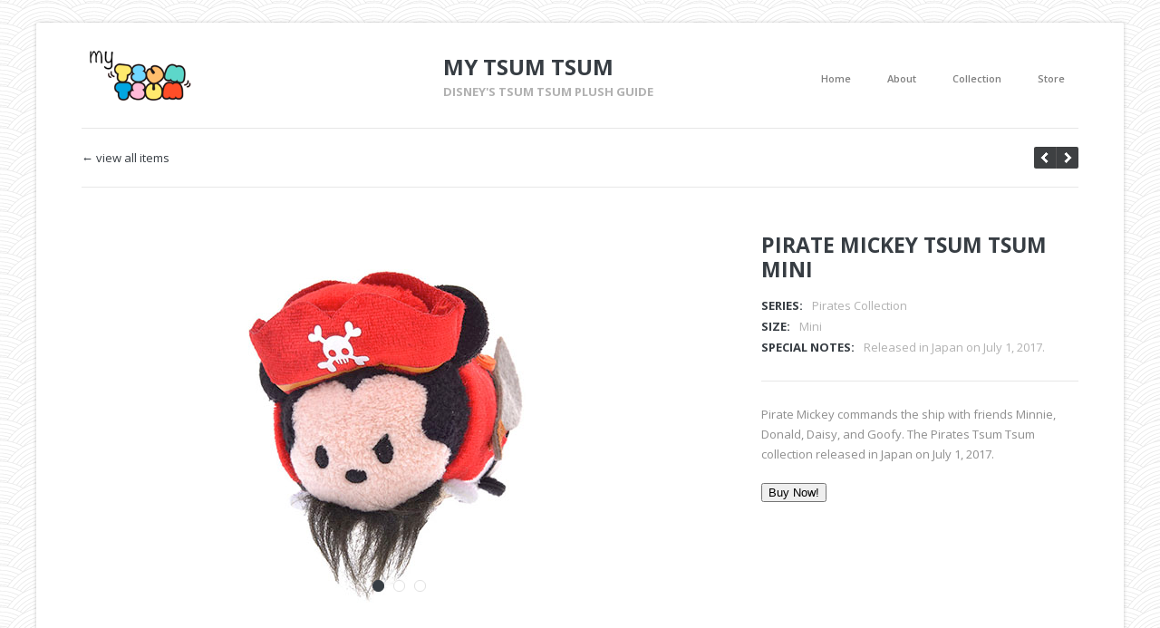

--- FILE ---
content_type: text/html; charset=UTF-8
request_url: https://mytsumtsum.com/portfolio/pirate-mickey-tsum-tsum-mini/
body_size: 10138
content:
<!DOCTYPE HTML>
<html lang="en-US">
	<head>
		<meta charset="UTF-8" />
		<meta name="viewport" content="initial-scale=1.0, maximum-scale=1.0, width=device-width">

		<title>Pirate Mickey Tsum Tsum Mini |  My Tsum Tsum</title>

		<!--[if lt IE 9]>
			<script src="https://mytsumtsum.com/wp-content/themes/handbook/script/html5shiv.js"></script>
		<![endif]-->

		
		<meta name='robots' content='max-image-preview:large' />
	<style>img:is([sizes="auto" i], [sizes^="auto," i]) { contain-intrinsic-size: 3000px 1500px }</style>
	<link rel='dns-prefetch' href='//s0.wp.com' />
<link rel='dns-prefetch' href='//fonts.googleapis.com' />
<link rel="alternate" type="application/rss+xml" title="My Tsum Tsum &raquo; Feed" href="https://mytsumtsum.com/feed/" />
<link rel="alternate" type="application/rss+xml" title="My Tsum Tsum &raquo; Comments Feed" href="https://mytsumtsum.com/comments/feed/" />
<script type="text/javascript">
/* <![CDATA[ */
window._wpemojiSettings = {"baseUrl":"https:\/\/s.w.org\/images\/core\/emoji\/15.0.3\/72x72\/","ext":".png","svgUrl":"https:\/\/s.w.org\/images\/core\/emoji\/15.0.3\/svg\/","svgExt":".svg","source":{"concatemoji":"https:\/\/mytsumtsum.com\/wp-includes\/js\/wp-emoji-release.min.js?ver=6.7.4"}};
/*! This file is auto-generated */
!function(i,n){var o,s,e;function c(e){try{var t={supportTests:e,timestamp:(new Date).valueOf()};sessionStorage.setItem(o,JSON.stringify(t))}catch(e){}}function p(e,t,n){e.clearRect(0,0,e.canvas.width,e.canvas.height),e.fillText(t,0,0);var t=new Uint32Array(e.getImageData(0,0,e.canvas.width,e.canvas.height).data),r=(e.clearRect(0,0,e.canvas.width,e.canvas.height),e.fillText(n,0,0),new Uint32Array(e.getImageData(0,0,e.canvas.width,e.canvas.height).data));return t.every(function(e,t){return e===r[t]})}function u(e,t,n){switch(t){case"flag":return n(e,"\ud83c\udff3\ufe0f\u200d\u26a7\ufe0f","\ud83c\udff3\ufe0f\u200b\u26a7\ufe0f")?!1:!n(e,"\ud83c\uddfa\ud83c\uddf3","\ud83c\uddfa\u200b\ud83c\uddf3")&&!n(e,"\ud83c\udff4\udb40\udc67\udb40\udc62\udb40\udc65\udb40\udc6e\udb40\udc67\udb40\udc7f","\ud83c\udff4\u200b\udb40\udc67\u200b\udb40\udc62\u200b\udb40\udc65\u200b\udb40\udc6e\u200b\udb40\udc67\u200b\udb40\udc7f");case"emoji":return!n(e,"\ud83d\udc26\u200d\u2b1b","\ud83d\udc26\u200b\u2b1b")}return!1}function f(e,t,n){var r="undefined"!=typeof WorkerGlobalScope&&self instanceof WorkerGlobalScope?new OffscreenCanvas(300,150):i.createElement("canvas"),a=r.getContext("2d",{willReadFrequently:!0}),o=(a.textBaseline="top",a.font="600 32px Arial",{});return e.forEach(function(e){o[e]=t(a,e,n)}),o}function t(e){var t=i.createElement("script");t.src=e,t.defer=!0,i.head.appendChild(t)}"undefined"!=typeof Promise&&(o="wpEmojiSettingsSupports",s=["flag","emoji"],n.supports={everything:!0,everythingExceptFlag:!0},e=new Promise(function(e){i.addEventListener("DOMContentLoaded",e,{once:!0})}),new Promise(function(t){var n=function(){try{var e=JSON.parse(sessionStorage.getItem(o));if("object"==typeof e&&"number"==typeof e.timestamp&&(new Date).valueOf()<e.timestamp+604800&&"object"==typeof e.supportTests)return e.supportTests}catch(e){}return null}();if(!n){if("undefined"!=typeof Worker&&"undefined"!=typeof OffscreenCanvas&&"undefined"!=typeof URL&&URL.createObjectURL&&"undefined"!=typeof Blob)try{var e="postMessage("+f.toString()+"("+[JSON.stringify(s),u.toString(),p.toString()].join(",")+"));",r=new Blob([e],{type:"text/javascript"}),a=new Worker(URL.createObjectURL(r),{name:"wpTestEmojiSupports"});return void(a.onmessage=function(e){c(n=e.data),a.terminate(),t(n)})}catch(e){}c(n=f(s,u,p))}t(n)}).then(function(e){for(var t in e)n.supports[t]=e[t],n.supports.everything=n.supports.everything&&n.supports[t],"flag"!==t&&(n.supports.everythingExceptFlag=n.supports.everythingExceptFlag&&n.supports[t]);n.supports.everythingExceptFlag=n.supports.everythingExceptFlag&&!n.supports.flag,n.DOMReady=!1,n.readyCallback=function(){n.DOMReady=!0}}).then(function(){return e}).then(function(){var e;n.supports.everything||(n.readyCallback(),(e=n.source||{}).concatemoji?t(e.concatemoji):e.wpemoji&&e.twemoji&&(t(e.twemoji),t(e.wpemoji)))}))}((window,document),window._wpemojiSettings);
/* ]]> */
</script>
<style id='wp-emoji-styles-inline-css' type='text/css'>

	img.wp-smiley, img.emoji {
		display: inline !important;
		border: none !important;
		box-shadow: none !important;
		height: 1em !important;
		width: 1em !important;
		margin: 0 0.07em !important;
		vertical-align: -0.1em !important;
		background: none !important;
		padding: 0 !important;
	}
</style>
<link rel='stylesheet' id='wp-block-library-css' href='https://mytsumtsum.com/wp-includes/css/dist/block-library/style.min.css?ver=6.7.4' type='text/css' media='all' />
<style id='classic-theme-styles-inline-css' type='text/css'>
/*! This file is auto-generated */
.wp-block-button__link{color:#fff;background-color:#32373c;border-radius:9999px;box-shadow:none;text-decoration:none;padding:calc(.667em + 2px) calc(1.333em + 2px);font-size:1.125em}.wp-block-file__button{background:#32373c;color:#fff;text-decoration:none}
</style>
<style id='global-styles-inline-css' type='text/css'>
:root{--wp--preset--aspect-ratio--square: 1;--wp--preset--aspect-ratio--4-3: 4/3;--wp--preset--aspect-ratio--3-4: 3/4;--wp--preset--aspect-ratio--3-2: 3/2;--wp--preset--aspect-ratio--2-3: 2/3;--wp--preset--aspect-ratio--16-9: 16/9;--wp--preset--aspect-ratio--9-16: 9/16;--wp--preset--color--black: #000000;--wp--preset--color--cyan-bluish-gray: #abb8c3;--wp--preset--color--white: #ffffff;--wp--preset--color--pale-pink: #f78da7;--wp--preset--color--vivid-red: #cf2e2e;--wp--preset--color--luminous-vivid-orange: #ff6900;--wp--preset--color--luminous-vivid-amber: #fcb900;--wp--preset--color--light-green-cyan: #7bdcb5;--wp--preset--color--vivid-green-cyan: #00d084;--wp--preset--color--pale-cyan-blue: #8ed1fc;--wp--preset--color--vivid-cyan-blue: #0693e3;--wp--preset--color--vivid-purple: #9b51e0;--wp--preset--gradient--vivid-cyan-blue-to-vivid-purple: linear-gradient(135deg,rgba(6,147,227,1) 0%,rgb(155,81,224) 100%);--wp--preset--gradient--light-green-cyan-to-vivid-green-cyan: linear-gradient(135deg,rgb(122,220,180) 0%,rgb(0,208,130) 100%);--wp--preset--gradient--luminous-vivid-amber-to-luminous-vivid-orange: linear-gradient(135deg,rgba(252,185,0,1) 0%,rgba(255,105,0,1) 100%);--wp--preset--gradient--luminous-vivid-orange-to-vivid-red: linear-gradient(135deg,rgba(255,105,0,1) 0%,rgb(207,46,46) 100%);--wp--preset--gradient--very-light-gray-to-cyan-bluish-gray: linear-gradient(135deg,rgb(238,238,238) 0%,rgb(169,184,195) 100%);--wp--preset--gradient--cool-to-warm-spectrum: linear-gradient(135deg,rgb(74,234,220) 0%,rgb(151,120,209) 20%,rgb(207,42,186) 40%,rgb(238,44,130) 60%,rgb(251,105,98) 80%,rgb(254,248,76) 100%);--wp--preset--gradient--blush-light-purple: linear-gradient(135deg,rgb(255,206,236) 0%,rgb(152,150,240) 100%);--wp--preset--gradient--blush-bordeaux: linear-gradient(135deg,rgb(254,205,165) 0%,rgb(254,45,45) 50%,rgb(107,0,62) 100%);--wp--preset--gradient--luminous-dusk: linear-gradient(135deg,rgb(255,203,112) 0%,rgb(199,81,192) 50%,rgb(65,88,208) 100%);--wp--preset--gradient--pale-ocean: linear-gradient(135deg,rgb(255,245,203) 0%,rgb(182,227,212) 50%,rgb(51,167,181) 100%);--wp--preset--gradient--electric-grass: linear-gradient(135deg,rgb(202,248,128) 0%,rgb(113,206,126) 100%);--wp--preset--gradient--midnight: linear-gradient(135deg,rgb(2,3,129) 0%,rgb(40,116,252) 100%);--wp--preset--font-size--small: 13px;--wp--preset--font-size--medium: 20px;--wp--preset--font-size--large: 36px;--wp--preset--font-size--x-large: 42px;--wp--preset--spacing--20: 0.44rem;--wp--preset--spacing--30: 0.67rem;--wp--preset--spacing--40: 1rem;--wp--preset--spacing--50: 1.5rem;--wp--preset--spacing--60: 2.25rem;--wp--preset--spacing--70: 3.38rem;--wp--preset--spacing--80: 5.06rem;--wp--preset--shadow--natural: 6px 6px 9px rgba(0, 0, 0, 0.2);--wp--preset--shadow--deep: 12px 12px 50px rgba(0, 0, 0, 0.4);--wp--preset--shadow--sharp: 6px 6px 0px rgba(0, 0, 0, 0.2);--wp--preset--shadow--outlined: 6px 6px 0px -3px rgba(255, 255, 255, 1), 6px 6px rgba(0, 0, 0, 1);--wp--preset--shadow--crisp: 6px 6px 0px rgba(0, 0, 0, 1);}:where(.is-layout-flex){gap: 0.5em;}:where(.is-layout-grid){gap: 0.5em;}body .is-layout-flex{display: flex;}.is-layout-flex{flex-wrap: wrap;align-items: center;}.is-layout-flex > :is(*, div){margin: 0;}body .is-layout-grid{display: grid;}.is-layout-grid > :is(*, div){margin: 0;}:where(.wp-block-columns.is-layout-flex){gap: 2em;}:where(.wp-block-columns.is-layout-grid){gap: 2em;}:where(.wp-block-post-template.is-layout-flex){gap: 1.25em;}:where(.wp-block-post-template.is-layout-grid){gap: 1.25em;}.has-black-color{color: var(--wp--preset--color--black) !important;}.has-cyan-bluish-gray-color{color: var(--wp--preset--color--cyan-bluish-gray) !important;}.has-white-color{color: var(--wp--preset--color--white) !important;}.has-pale-pink-color{color: var(--wp--preset--color--pale-pink) !important;}.has-vivid-red-color{color: var(--wp--preset--color--vivid-red) !important;}.has-luminous-vivid-orange-color{color: var(--wp--preset--color--luminous-vivid-orange) !important;}.has-luminous-vivid-amber-color{color: var(--wp--preset--color--luminous-vivid-amber) !important;}.has-light-green-cyan-color{color: var(--wp--preset--color--light-green-cyan) !important;}.has-vivid-green-cyan-color{color: var(--wp--preset--color--vivid-green-cyan) !important;}.has-pale-cyan-blue-color{color: var(--wp--preset--color--pale-cyan-blue) !important;}.has-vivid-cyan-blue-color{color: var(--wp--preset--color--vivid-cyan-blue) !important;}.has-vivid-purple-color{color: var(--wp--preset--color--vivid-purple) !important;}.has-black-background-color{background-color: var(--wp--preset--color--black) !important;}.has-cyan-bluish-gray-background-color{background-color: var(--wp--preset--color--cyan-bluish-gray) !important;}.has-white-background-color{background-color: var(--wp--preset--color--white) !important;}.has-pale-pink-background-color{background-color: var(--wp--preset--color--pale-pink) !important;}.has-vivid-red-background-color{background-color: var(--wp--preset--color--vivid-red) !important;}.has-luminous-vivid-orange-background-color{background-color: var(--wp--preset--color--luminous-vivid-orange) !important;}.has-luminous-vivid-amber-background-color{background-color: var(--wp--preset--color--luminous-vivid-amber) !important;}.has-light-green-cyan-background-color{background-color: var(--wp--preset--color--light-green-cyan) !important;}.has-vivid-green-cyan-background-color{background-color: var(--wp--preset--color--vivid-green-cyan) !important;}.has-pale-cyan-blue-background-color{background-color: var(--wp--preset--color--pale-cyan-blue) !important;}.has-vivid-cyan-blue-background-color{background-color: var(--wp--preset--color--vivid-cyan-blue) !important;}.has-vivid-purple-background-color{background-color: var(--wp--preset--color--vivid-purple) !important;}.has-black-border-color{border-color: var(--wp--preset--color--black) !important;}.has-cyan-bluish-gray-border-color{border-color: var(--wp--preset--color--cyan-bluish-gray) !important;}.has-white-border-color{border-color: var(--wp--preset--color--white) !important;}.has-pale-pink-border-color{border-color: var(--wp--preset--color--pale-pink) !important;}.has-vivid-red-border-color{border-color: var(--wp--preset--color--vivid-red) !important;}.has-luminous-vivid-orange-border-color{border-color: var(--wp--preset--color--luminous-vivid-orange) !important;}.has-luminous-vivid-amber-border-color{border-color: var(--wp--preset--color--luminous-vivid-amber) !important;}.has-light-green-cyan-border-color{border-color: var(--wp--preset--color--light-green-cyan) !important;}.has-vivid-green-cyan-border-color{border-color: var(--wp--preset--color--vivid-green-cyan) !important;}.has-pale-cyan-blue-border-color{border-color: var(--wp--preset--color--pale-cyan-blue) !important;}.has-vivid-cyan-blue-border-color{border-color: var(--wp--preset--color--vivid-cyan-blue) !important;}.has-vivid-purple-border-color{border-color: var(--wp--preset--color--vivid-purple) !important;}.has-vivid-cyan-blue-to-vivid-purple-gradient-background{background: var(--wp--preset--gradient--vivid-cyan-blue-to-vivid-purple) !important;}.has-light-green-cyan-to-vivid-green-cyan-gradient-background{background: var(--wp--preset--gradient--light-green-cyan-to-vivid-green-cyan) !important;}.has-luminous-vivid-amber-to-luminous-vivid-orange-gradient-background{background: var(--wp--preset--gradient--luminous-vivid-amber-to-luminous-vivid-orange) !important;}.has-luminous-vivid-orange-to-vivid-red-gradient-background{background: var(--wp--preset--gradient--luminous-vivid-orange-to-vivid-red) !important;}.has-very-light-gray-to-cyan-bluish-gray-gradient-background{background: var(--wp--preset--gradient--very-light-gray-to-cyan-bluish-gray) !important;}.has-cool-to-warm-spectrum-gradient-background{background: var(--wp--preset--gradient--cool-to-warm-spectrum) !important;}.has-blush-light-purple-gradient-background{background: var(--wp--preset--gradient--blush-light-purple) !important;}.has-blush-bordeaux-gradient-background{background: var(--wp--preset--gradient--blush-bordeaux) !important;}.has-luminous-dusk-gradient-background{background: var(--wp--preset--gradient--luminous-dusk) !important;}.has-pale-ocean-gradient-background{background: var(--wp--preset--gradient--pale-ocean) !important;}.has-electric-grass-gradient-background{background: var(--wp--preset--gradient--electric-grass) !important;}.has-midnight-gradient-background{background: var(--wp--preset--gradient--midnight) !important;}.has-small-font-size{font-size: var(--wp--preset--font-size--small) !important;}.has-medium-font-size{font-size: var(--wp--preset--font-size--medium) !important;}.has-large-font-size{font-size: var(--wp--preset--font-size--large) !important;}.has-x-large-font-size{font-size: var(--wp--preset--font-size--x-large) !important;}
:where(.wp-block-post-template.is-layout-flex){gap: 1.25em;}:where(.wp-block-post-template.is-layout-grid){gap: 1.25em;}
:where(.wp-block-columns.is-layout-flex){gap: 2em;}:where(.wp-block-columns.is-layout-grid){gap: 2em;}
:root :where(.wp-block-pullquote){font-size: 1.5em;line-height: 1.6;}
</style>
<link rel='stylesheet' id='easy-facebook-likebox-plugin-styles-css' href='https://mytsumtsum.com/wp-content/plugins/easy-facebook-likebox/easy-facebook-likebox/public/assets/css/public.css?ver=5.1.8' type='text/css' media='all' />
<link rel='stylesheet' id='easy-facebook-likebox-font-awesome-css' href='https://mytsumtsum.com/wp-content/plugins/easy-facebook-likebox/easy-facebook-likebox/public/assets/css/font-awesome.css?ver=5.1.8' type='text/css' media='all' />
<link rel='stylesheet' id='easy-facebook-likebox-animate-css' href='https://mytsumtsum.com/wp-content/plugins/easy-facebook-likebox/easy-facebook-likebox/public/assets/css/animate.css?ver=5.1.8' type='text/css' media='all' />
<link rel='stylesheet' id='easy-facebook-likebox-popup-styles-css' href='https://mytsumtsum.com/wp-content/plugins/easy-facebook-likebox/easy-facebook-likebox/public/assets/popup/magnific-popup.css?ver=5.1.8' type='text/css' media='all' />
<link rel='stylesheet' id='handbook-font-css' href='https://fonts.googleapis.com/css?family=Open+Sans%3A400%2C300%2C300italic%2C400italic%2C600%2C700%2C800&#038;ver=6.7.4' type='text/css' media='all' />
<link rel='stylesheet' id='handbook-style-css' href='https://mytsumtsum.com/wp-content/themes/handbook/style.css?ver=6.7.4' type='text/css' media='all' />
<link rel='stylesheet' id='slb_core-css' href='https://mytsumtsum.com/wp-content/plugins/simple-lightbox/client/css/app.css?ver=2.9.3' type='text/css' media='all' />
<link rel='stylesheet' id='font-awesome.min-css' href='https://mytsumtsum.com/wp-content/plugins/easy-facebook-likebox//my-instagram-feed/assets/css/font-awesome.min.css?ver=6.7.4' type='text/css' media='all' />
<link rel='stylesheet' id='mif_style-css' href='https://mytsumtsum.com/wp-content/plugins/easy-facebook-likebox//my-instagram-feed/assets/css/mif_style.css?ver=6.7.4' type='text/css' media='all' />
<link rel='stylesheet' id='jetpack_css-css' href='https://mytsumtsum.com/wp-content/plugins/jetpack/css/jetpack.css?ver=8.0.3' type='text/css' media='all' />
<script>if (document.location.protocol != "https:") {document.location = document.URL.replace(/^http:/i, "https:");}</script><script type="text/javascript" src="https://mytsumtsum.com/wp-includes/js/jquery/jquery.min.js?ver=3.7.1" id="jquery-core-js"></script>
<script type="text/javascript" src="https://mytsumtsum.com/wp-includes/js/jquery/jquery-migrate.min.js?ver=3.4.1" id="jquery-migrate-js"></script>
<script type="text/javascript" src="https://mytsumtsum.com/wp-content/plugins/easy-facebook-likebox/easy-facebook-likebox/public/assets/popup/jquery.magnific-popup.min.js?ver=5.1.8" id="easy-facebook-likebox-popup-script-js"></script>
<script type="text/javascript" src="https://mytsumtsum.com/wp-content/plugins/easy-facebook-likebox/easy-facebook-likebox/public/assets/js/jquery.cookie.js?ver=5.1.8" id="easy-facebook-likebox-cookie-script-js"></script>
<script type="text/javascript" id="easy-facebook-likebox-public-script-js-extra">
/* <![CDATA[ */
var public_ajax = {"ajax_url":"https:\/\/mytsumtsum.com\/wp-admin\/admin-ajax.php","efbl_is_fb_pro":""};
/* ]]> */
</script>
<script type="text/javascript" src="https://mytsumtsum.com/wp-content/plugins/easy-facebook-likebox/easy-facebook-likebox/public/assets/js/public.js?ver=5.1.8" id="easy-facebook-likebox-public-script-js"></script>
<script type="text/javascript" id="lp-love-post-script-js-extra">
/* <![CDATA[ */
var lp_love_post = {"ajaxurl":"https:\/\/mytsumtsum.com\/wp-admin\/admin-ajax.php","nonce":"ca53a0054e"};
/* ]]> */
</script>
<script type="text/javascript" src="https://mytsumtsum.com/wp-content/plugins/love-post/script/love-post.js?ver=6.7.4" id="lp-love-post-script-js"></script>
<script type="text/javascript" src="https://mytsumtsum.com/wp-content/themes/handbook/script/jquery.easing.1.3.js?ver=6.7.4" id="handbook-easing-js"></script>
<script type="text/javascript" src="https://mytsumtsum.com/wp-content/themes/handbook/script/jquery.isotope.min.js?ver=6.7.4" id="handbook-isotope-js"></script>
<script type="text/javascript" id="handbook-script-portfolio-js-extra">
/* <![CDATA[ */
var handbookPortfolio = {"autoplay":"true"};
/* ]]> */
</script>
<script type="text/javascript" src="https://mytsumtsum.com/wp-content/themes/handbook/script/script-portfolio.js?ver=6.7.4" id="handbook-script-portfolio-js"></script>
<script type="text/javascript" src="https://mytsumtsum.com/wp-content/themes/handbook/script/jquery.imagesloaded.min.js?ver=6.7.4" id="handbook-imagesloaded-js"></script>
<script type="text/javascript" src="https://mytsumtsum.com/wp-content/themes/handbook/script/jquery.flexslider-min.js?ver=6.7.4" id="handbook-flexslider-js"></script>
<script type="text/javascript" src="https://mytsumtsum.com/wp-content/themes/handbook/script/jquery.swipebox.min.js?ver=6.7.4" id="handbook-swipebox-js"></script>
<script type="text/javascript" id="handbook-script-js-extra">
/* <![CDATA[ */
var handbook = {"ajaxurl":"https:\/\/mytsumtsum.com\/wp-admin\/admin-ajax.php","nonce":"70e483356e"};
/* ]]> */
</script>
<script type="text/javascript" src="https://mytsumtsum.com/wp-content/themes/handbook/script/script.js?ver=6.7.4" id="handbook-script-js"></script>
<script type="text/javascript" id="mif-custom-js-extra">
/* <![CDATA[ */
var mif = {"ajax_url":"https:\/\/mytsumtsum.com\/wp-admin\/admin-ajax.php","version":"free"};
/* ]]> */
</script>
<script type="text/javascript" src="https://mytsumtsum.com/wp-content/plugins/easy-facebook-likebox//my-instagram-feed/assets/js/mif-custom.js?ver=1" id="mif-custom-js"></script>
<link rel="https://api.w.org/" href="https://mytsumtsum.com/wp-json/" /><link rel="EditURI" type="application/rsd+xml" title="RSD" href="https://mytsumtsum.com/xmlrpc.php?rsd" />
<meta name="generator" content="WordPress 6.7.4" />
<link rel='shortlink' href='https://mytsumtsum.com/?p=13412' />
<link rel="alternate" title="oEmbed (JSON)" type="application/json+oembed" href="https://mytsumtsum.com/wp-json/oembed/1.0/embed?url=https%3A%2F%2Fmytsumtsum.com%2Fportfolio%2Fpirate-mickey-tsum-tsum-mini%2F" />
<link rel="alternate" title="oEmbed (XML)" type="text/xml+oembed" href="https://mytsumtsum.com/wp-json/oembed/1.0/embed?url=https%3A%2F%2Fmytsumtsum.com%2Fportfolio%2Fpirate-mickey-tsum-tsum-mini%2F&#038;format=xml" />

	<!--Customizer CSS--> 

			<link rel="shortcut icon" href="https://mytsumtsum.com/wp-content/uploads/2015/01/fav.png" />
	
	<style type="text/css">

					body{
				background-color: #ffffff;
				background-image: url("https://mytsumtsum.com/wp-content/themes/handbook/images/patterns/arches.png");
				background-size: auto auto;
				background-repeat: repeat;
			}
		
		a:hover, .welcome-message p a:hover, .portfolio-meta li p a:hover, .portfolio-details h1 a:hover, .content p.post-meta a:hover, ul.comments > li.show-all a:hover, #footer a:hover{
			color: #F77A61;
		}

		
		.portfolio-keywords li.active a, .portfolio-keywords li.active span, .portfolio-keywords li.active span:after, a.more-link:hover, 
		.admin-portfolio-message a.more-link, .portfolio-list span.view-more-icon, .portfolio-similar-items span.view-more-icon, a.share-button:hover, 
		.mejs-controls .mejs-horizontal-volume-slider .mejs-horizontal-volume-current, .mejs-controls .mejs-time-rail .mejs-time-current,
		ul#pagination li a:hover, ul#pagination li.next a:hover, ul#pagination li.prev a:hover, ul#pagination li a.selected,
		ul.tags a:hover:before, ul.tags a:hover, .widget-pretty-tags a.pretty-tag:hover:before, .widget-pretty-tags a.pretty-tag:hover,
		.fullwidth-message > a, .accordion-wrapper > h4.expanded, .accordion-wrapper > h4:hover, .menu-toggle, .slider-direction-nav li a:hover{
			background-color: #F77A61 !important;
		}

		.portfolio-nav a:hover,
		#swipebox-action #swipebox-prev:hover, #swipebox-action #swipebox-next:hover, #swipebox-action #swipebox-close:hover,
		.format-link > .link-content p:first-of-type a:hover{
			background-color: #F77A61;
		}

		body.page .content .excerpt p,
		body.single .content .excerpt p,
		.content blockquote{
			border-left: 4px solid #F77A61;
		}

		a.gallery-thumbnail.active:before{
			box-shadow: 0 0 0 3px #F77A61;
		}

		
					
	</style>
	<!--/Customizer CSS-->

	
<style type="text/css"> .mif_wrap .feed_type_video  .video_icon { background-image:url( https://mytsumtsum.com/wp-includes/js/mediaelement/mejs-controls.svg); } .mif_wrap.mif_skin_15179 .mif_feeds_holder .mif_grid_layout  { width: 30.3333%; } .mif_wrap.mif_skin_15179 .mif_feeds_holder .mif_grid_layout { height: 208px; } .mif_wrap.mif_skin_15179 { background-color: #fff; } .mif_wrap.mif_skin_15179 .mif_header_main { display: none; } .mif_wrap.mif_skin_15179 .mif_dp_wrap { display: block; } .mif_wrap.mif_skin_15179 .mif_posts { display: block; } .mif_wrap.mif_skin_15179 .mif_followers { display: block; } .mif_wrap.mif_skin_15179 .mif_bio { display: block; } .mif_wrap.mif_skin_15179 .mif_follow_btn { display: inline-block; } .mif_wrap.mif_skin_15179 .mif_load_feeds { display: inline-block; } .mif_wrap.mif_skin_15179 .mif_dp_wrap { display: block; } .mif_wrap.mif_skin_15179 .mif_header_main .mif_head_img_holder .mif_overlay, .mif_wrap.mif_skin_15179 .mif_header_main .mif_header_img { border-radius: 50%; } .mif_wrap.mif_skin_15179 .mif_header_main .mif_header_title { font-size: 16px; } .mif_wrap.mif_skin_15179 .mif_header_main .mif_posts,.mif_wrap.mif_skin_15179 .mif_header_main .mif_followers { font-size: 16px; } .mif_wrap.mif_skin_15179 .mif_bio { font-size: 14px; } .mif_wrap.mif_skin_15179  .mif_caption { color: #000; }.mif_wrap.mif_skin_15179 .mif_header_main { background-color: #fff; } .mif_wrap.mif_skin_15179 .mif_header_main, .mif_wrap.mif_skin_15179 .mif_header_main .mif_posts, .mif_wrap.mif_skin_15179 .mif_header_main .mif_followers, .mif_wrap.mif_skin_15179 .mif_header_main .mif_bio, .mif_wrap.mif_skin_15179 .mif_header_main .mif_header_title { color: #000; } .mif_wrap.mif_skin_15179 .mif_header_main { border-color: #ccc; } .mif_wrap.mif_skin_15179 .mif_header_main a:hover .mif_overlay { background-color: rgba(0,0,0,0.5); } .mif_wrap.mif_skin_15179 .mif_header_main .mif_head_img_holder .mif_overlay .fa {color: #fff; } .mif_wrap.mif_skin_15179 .mif_header_main { border-top: 0px; } .mif_wrap.mif_skin_15179 .mif_header_main { border-bottom: 1px; } .mif_wrap.mif_skin_15179 .mif_header_main { border-left: 0px; } .mif_wrap.mif_skin_15179 .mif_header_main { border-right: 0px; } .mif_wrap.mif_skin_15179 .mif_header_main { border-style: none; } .mif_wrap.mif_skin_15179 .mif_header_main { padding-top: 10px; } .mif_wrap.mif_skin_15179 .mif_header_main { padding-bottom: 10px; } .mif_wrap.mif_skin_15179 .mif_header_main { padding-left: 10px; } .mif_wrap.mif_skin_15179 .mif_header_main { padding-right: 10px; } .mif_wrap.mif_skin_15179 .mif_header_main .mif_inner_wrap { float: left; } .mif_wrap.mif_skin_15179 .mif_feed_time { color: #000; } .mif_wrap.mif_skin_15179 .mif_caption p { color: #000; } .mif_wrap.mif_skin_15179 .mif_external_holder a { color: #000; } .mif_wrap.mif_skin_15179 .mif_external_holder a:hover { color: #000; } .mif_wrap.mif_skin_15179 .mif_fulls .fa { color: #fff; } .mif_wrap.mif_skin_15179 .mif_single { background-color: transparent; } .mif_wrap.mif_skin_15179 .mif_single { padding-top: 0px; } .mif_wrap.mif_skin_15179 .mif_single {padding-bottom: 0px; } .mif_wrap.mif_skin_15179 .mif_single { padding-left: 0px; } .mif_wrap.mif_skin_15179 .mif_single {padding-right: 0px; } .mif_wrap.mif_skin_15179 .mif_single { margin-top: 5px; } .mif_wrap.mif_skin_15179 .mif_single { margin-bottom: 5px; } .mif_wrap.mif_skin_15179 .mif_single { margin-left: 5px; } .mif_wrap.mif_skin_15179 .mif_single { margin-right: 5px; } .mif_wrap.mif_skin_15179 .mif_lnc_holder .mif_likes { background-color: #000; } .mif_wrap.mif_skin_15179 .mif_lnc_holder .mif_likes p, .mif_wrap.mif_skin_15179 .mif_lnc_holder .mif_likes .fa  { color: #fff; } .mif_wrap.mif_skin_15179 .mif_lnc_holder .mif_likes { padding-top: 5px;padding-bottom: 5px; } .mif_wrap.mif_skin_15179 .mif_lnc_holder .mif_likes { padding-left: 10px;padding-right: 10px; } .mif_wrap.mif_skin_15179 .mif_lnc_holder .mif_coments { background-color: #000; } .mif_wrap.mif_skin_15179 .mif_lnc_holder .mif_coments p, .mif_wrap.mif_skin_15179 .mif_lnc_holder .mif_coments .fa { color: #fff; } .mif_wrap.mif_skin_15179 .mif_lnc_holder .mif_coments { padding-top: 5px;padding-bottom: 5px; } .mif_wrap.mif_skin_15179 .mif_lnc_holder .mif_coments { padding-left: 10px;padding-right: 10px; } .mif_wrap.mif_skin_15179  .mif_caption { background-color: transparent; } .mif_wrap.mif_skin_15179 .mif_caption p { color: #000; } .mif_wrap.mif_skin_15179 .mif_caption { padding-top: 10px;padding-bottom: 10px; } .mif_wrap.mif_skin_15179 .mif_caption { padding-left: 10px;padding-right: 10px; } .mif_wrap.mif_skin_15179  .mif_external { background-color: #000; } .mif_wrap.mif_skin_15179 .mif_external .fa { color: #fff; } .mif_wrap.mif_skin_15179 .mif_external { padding-top: 8px;padding-bottom: 8px; } .mif_wrap.mif_skin_15179 .mif_external { padding-left: 10px;padding-right: 10px; } .mif_wrap.mif_skin_15179 .mif_grid_layout .mif_fulls { background-color: #000; } .mif_wrap.mif_skin_15179 .mif_fulls .fa { color: #fff; } .mif_wrap.mif_skin_15179 .mif_fulls { padding-top: 8px;padding-bottom: 8px; } .mif_wrap.mif_skin_15179 .mif_fulls { padding-left: 10px;padding-right: 10px; } .mif_wrap.mif_skin_15179 .mif_external_holder a { color: #000; }
				 .mif_wrap.mif_skin_15179 .mif_external_holder a:hover { color: #000; }
				 .mif_wrap.mif_skin_15179 .mif_header_time p { color: #000; }
				 .mif_wrap.mif_skin_15179 .mif_default_layout, .mif_wrap.mif_skin_15179 .mif_full_layout { border-color: #ccc; }
				 .mif_wrap.mif_skin_15179 .mif_default_layout,.mif_wrap.mif_skin_15179 .mif_full_layout { border-bottom-width: 1px; }
				 .mif_wrap.mif_skin_15179 .mif_default_layout,.mif_wrap.mif_skin_15179 .mif_full_layout { border-style: solid; }
				 .mif_wrap.mif_skin_15179 .mif_grid_left_img:hover .mif_fulls, .mif_wrap.mif_skin_15179 .mif_full_img:hover .mif_fulls, .mif_wrap.mif_skin_15179 .mif_masonary_layout:hover .mif_fulls { background-color: rgba(0,0,0,0.5); } .mif_wrap.mif_skin_15165 .mif_feeds_holder .mif_grid_layout  { width: 30.3333%; } .mif_wrap.mif_skin_15165 .mif_feeds_holder .mif_grid_layout { height: 208px; } .mif_wrap.mif_skin_15165 { background-color: #fff; } .mif_wrap.mif_skin_15165 .mif_header_main { display: none; } .mif_wrap.mif_skin_15165 .mif_dp_wrap { display: block; } .mif_wrap.mif_skin_15165 .mif_posts { display: block; } .mif_wrap.mif_skin_15165 .mif_followers { display: block; } .mif_wrap.mif_skin_15165 .mif_bio { display: block; } .mif_wrap.mif_skin_15165 .mif_follow_btn { display: inline-block; } .mif_wrap.mif_skin_15165 .mif_load_feeds { display: inline-block; } .mif_wrap.mif_skin_15165 .mif_dp_wrap { display: block; } .mif_wrap.mif_skin_15165 .mif_header_main .mif_head_img_holder .mif_overlay, .mif_wrap.mif_skin_15165 .mif_header_main .mif_header_img { border-radius: 50%; } .mif_wrap.mif_skin_15165 .mif_header_main .mif_header_title { font-size: 16px; } .mif_wrap.mif_skin_15165 .mif_header_main .mif_posts,.mif_wrap.mif_skin_15165 .mif_header_main .mif_followers { font-size: 16px; } .mif_wrap.mif_skin_15165 .mif_bio { font-size: 14px; } .mif_wrap.mif_skin_15165  .mif_caption { color: #000; }.mif_wrap.mif_skin_15165 .mif_header_main { background-color: #fff; } .mif_wrap.mif_skin_15165 .mif_header_main, .mif_wrap.mif_skin_15165 .mif_header_main .mif_posts, .mif_wrap.mif_skin_15165 .mif_header_main .mif_followers, .mif_wrap.mif_skin_15165 .mif_header_main .mif_bio, .mif_wrap.mif_skin_15165 .mif_header_main .mif_header_title { color: #000; } .mif_wrap.mif_skin_15165 .mif_header_main { border-color: #ccc; } .mif_wrap.mif_skin_15165 .mif_header_main a:hover .mif_overlay { background-color: rgba(0,0,0,0.5); } .mif_wrap.mif_skin_15165 .mif_header_main .mif_head_img_holder .mif_overlay .fa {color: #fff; } .mif_wrap.mif_skin_15165 .mif_header_main { border-top: 0px; } .mif_wrap.mif_skin_15165 .mif_header_main { border-bottom: 1px; } .mif_wrap.mif_skin_15165 .mif_header_main { border-left: 0px; } .mif_wrap.mif_skin_15165 .mif_header_main { border-right: 0px; } .mif_wrap.mif_skin_15165 .mif_header_main { border-style: none; } .mif_wrap.mif_skin_15165 .mif_header_main { padding-top: 10px; } .mif_wrap.mif_skin_15165 .mif_header_main { padding-bottom: 10px; } .mif_wrap.mif_skin_15165 .mif_header_main { padding-left: 10px; } .mif_wrap.mif_skin_15165 .mif_header_main { padding-right: 10px; } .mif_wrap.mif_skin_15165 .mif_header_main .mif_inner_wrap { float: left; } .mif_wrap.mif_skin_15165 .mif_feed_time { color: #000; } .mif_wrap.mif_skin_15165 .mif_caption p { color: #000; } .mif_wrap.mif_skin_15165 .mif_external_holder a { color: #000; } .mif_wrap.mif_skin_15165 .mif_external_holder a:hover { color: #000; } .mif_wrap.mif_skin_15165 .mif_fulls .fa { color: #fff; } .mif_wrap.mif_skin_15165 .mif_single { background-color: transparent; } .mif_wrap.mif_skin_15165 .mif_single { padding-top: 0px; } .mif_wrap.mif_skin_15165 .mif_single {padding-bottom: 0px; } .mif_wrap.mif_skin_15165 .mif_single { padding-left: 0px; } .mif_wrap.mif_skin_15165 .mif_single {padding-right: 0px; } .mif_wrap.mif_skin_15165 .mif_single { margin-top: 5px; } .mif_wrap.mif_skin_15165 .mif_single { margin-bottom: 5px; } .mif_wrap.mif_skin_15165 .mif_single { margin-left: 5px; } .mif_wrap.mif_skin_15165 .mif_single { margin-right: 5px; } .mif_wrap.mif_skin_15165 .mif_lnc_holder .mif_likes { background-color: #000; } .mif_wrap.mif_skin_15165 .mif_lnc_holder .mif_likes p, .mif_wrap.mif_skin_15165 .mif_lnc_holder .mif_likes .fa  { color: #fff; } .mif_wrap.mif_skin_15165 .mif_lnc_holder .mif_likes { padding-top: 5px;padding-bottom: 5px; } .mif_wrap.mif_skin_15165 .mif_lnc_holder .mif_likes { padding-left: 10px;padding-right: 10px; } .mif_wrap.mif_skin_15165 .mif_lnc_holder .mif_coments { background-color: #000; } .mif_wrap.mif_skin_15165 .mif_lnc_holder .mif_coments p, .mif_wrap.mif_skin_15165 .mif_lnc_holder .mif_coments .fa { color: #fff; } .mif_wrap.mif_skin_15165 .mif_lnc_holder .mif_coments { padding-top: 5px;padding-bottom: 5px; } .mif_wrap.mif_skin_15165 .mif_lnc_holder .mif_coments { padding-left: 10px;padding-right: 10px; } .mif_wrap.mif_skin_15165  .mif_caption { background-color: transparent; } .mif_wrap.mif_skin_15165 .mif_caption p { color: #000; } .mif_wrap.mif_skin_15165 .mif_caption { padding-top: 10px;padding-bottom: 10px; } .mif_wrap.mif_skin_15165 .mif_caption { padding-left: 10px;padding-right: 10px; } .mif_wrap.mif_skin_15165  .mif_external { background-color: #000; } .mif_wrap.mif_skin_15165 .mif_external .fa { color: #fff; } .mif_wrap.mif_skin_15165 .mif_external { padding-top: 8px;padding-bottom: 8px; } .mif_wrap.mif_skin_15165 .mif_external { padding-left: 10px;padding-right: 10px; } .mif_wrap.mif_skin_15165 .mif_grid_layout .mif_fulls { background-color: #000; } .mif_wrap.mif_skin_15165 .mif_fulls .fa { color: #fff; } .mif_wrap.mif_skin_15165 .mif_fulls { padding-top: 8px;padding-bottom: 8px; } .mif_wrap.mif_skin_15165 .mif_fulls { padding-left: 10px;padding-right: 10px; } .mif_wrap.mif_skin_15165 .mif_external_holder a { color: #000; }
				 .mif_wrap.mif_skin_15165 .mif_external_holder a:hover { color: #000; }
				 .mif_wrap.mif_skin_15165 .mif_header_time p { color: #000; }
				 .mif_wrap.mif_skin_15165 .mif_default_layout, .mif_wrap.mif_skin_15165 .mif_full_layout { border-color: #ccc; }
				 .mif_wrap.mif_skin_15165 .mif_default_layout,.mif_wrap.mif_skin_15165 .mif_full_layout { border-bottom-width: 1px; }
				 .mif_wrap.mif_skin_15165 .mif_default_layout,.mif_wrap.mif_skin_15165 .mif_full_layout { border-style: solid; }
				 .mif_wrap.mif_skin_15165 .mif_grid_left_img:hover .mif_fulls, .mif_wrap.mif_skin_15165 .mif_full_img:hover .mif_fulls, .mif_wrap.mif_skin_15165 .mif_masonary_layout:hover .mif_fulls { background-color: rgba(0,0,0,0.5); } .mif_wrap.mif_skin_15166 .mif_feeds_holder .mif_grid_layout  { width: 30.3333%; } .mif_wrap.mif_skin_15166 .mif_feeds_holder .mif_grid_layout { height: 208px; } .mif_wrap.mif_skin_15166 { background-color: #fff; } .mif_wrap.mif_skin_15166 .mif_header_main { display: none; } .mif_wrap.mif_skin_15166 .mif_dp_wrap { display: block; } .mif_wrap.mif_skin_15166 .mif_posts { display: block; } .mif_wrap.mif_skin_15166 .mif_followers { display: block; } .mif_wrap.mif_skin_15166 .mif_bio { display: block; } .mif_wrap.mif_skin_15166 .mif_follow_btn { display: inline-block; } .mif_wrap.mif_skin_15166 .mif_load_feeds { display: inline-block; } .mif_wrap.mif_skin_15166 .mif_dp_wrap { display: block; } .mif_wrap.mif_skin_15166 .mif_header_main .mif_head_img_holder .mif_overlay, .mif_wrap.mif_skin_15166 .mif_header_main .mif_header_img { border-radius: 50%; } .mif_wrap.mif_skin_15166 .mif_header_main .mif_header_title { font-size: 16px; } .mif_wrap.mif_skin_15166 .mif_header_main .mif_posts,.mif_wrap.mif_skin_15166 .mif_header_main .mif_followers { font-size: 16px; } .mif_wrap.mif_skin_15166 .mif_bio { font-size: 14px; } .mif_wrap.mif_skin_15166  .mif_caption { color: #000; }.mif_wrap.mif_skin_15166 .mif_header_main { background-color: #fff; } .mif_wrap.mif_skin_15166 .mif_header_main, .mif_wrap.mif_skin_15166 .mif_header_main .mif_posts, .mif_wrap.mif_skin_15166 .mif_header_main .mif_followers, .mif_wrap.mif_skin_15166 .mif_header_main .mif_bio, .mif_wrap.mif_skin_15166 .mif_header_main .mif_header_title { color: #000; } .mif_wrap.mif_skin_15166 .mif_header_main { border-color: #ccc; } .mif_wrap.mif_skin_15166 .mif_header_main a:hover .mif_overlay { background-color: rgba(0,0,0,0.5); } .mif_wrap.mif_skin_15166 .mif_header_main .mif_head_img_holder .mif_overlay .fa {color: #fff; } .mif_wrap.mif_skin_15166 .mif_header_main { border-top: 0px; } .mif_wrap.mif_skin_15166 .mif_header_main { border-bottom: 1px; } .mif_wrap.mif_skin_15166 .mif_header_main { border-left: 0px; } .mif_wrap.mif_skin_15166 .mif_header_main { border-right: 0px; } .mif_wrap.mif_skin_15166 .mif_header_main { border-style: none; } .mif_wrap.mif_skin_15166 .mif_header_main { padding-top: 10px; } .mif_wrap.mif_skin_15166 .mif_header_main { padding-bottom: 10px; } .mif_wrap.mif_skin_15166 .mif_header_main { padding-left: 10px; } .mif_wrap.mif_skin_15166 .mif_header_main { padding-right: 10px; } .mif_wrap.mif_skin_15166 .mif_header_main .mif_inner_wrap { float: left; } .mif_wrap.mif_skin_15166 .mif_feed_time { color: #000; } .mif_wrap.mif_skin_15166 .mif_caption p { color: #000; } .mif_wrap.mif_skin_15166 .mif_external_holder a { color: #000; } .mif_wrap.mif_skin_15166 .mif_external_holder a:hover { color: #000; } .mif_wrap.mif_skin_15166 .mif_fulls .fa { color: #fff; } .mif_wrap.mif_skin_15166 .mif_single { background-color: transparent; } .mif_wrap.mif_skin_15166 .mif_single { padding-top: 0px; } .mif_wrap.mif_skin_15166 .mif_single {padding-bottom: 0px; } .mif_wrap.mif_skin_15166 .mif_single { padding-left: 0px; } .mif_wrap.mif_skin_15166 .mif_single {padding-right: 0px; } .mif_wrap.mif_skin_15166 .mif_single { margin-top: 5px; } .mif_wrap.mif_skin_15166 .mif_single { margin-bottom: 5px; } .mif_wrap.mif_skin_15166 .mif_single { margin-left: 5px; } .mif_wrap.mif_skin_15166 .mif_single { margin-right: 5px; } .mif_wrap.mif_skin_15166 .mif_lnc_holder .mif_likes { background-color: #000; } .mif_wrap.mif_skin_15166 .mif_lnc_holder .mif_likes p, .mif_wrap.mif_skin_15166 .mif_lnc_holder .mif_likes .fa  { color: #fff; } .mif_wrap.mif_skin_15166 .mif_lnc_holder .mif_likes { padding-top: 5px;padding-bottom: 5px; } .mif_wrap.mif_skin_15166 .mif_lnc_holder .mif_likes { padding-left: 10px;padding-right: 10px; } .mif_wrap.mif_skin_15166 .mif_lnc_holder .mif_coments { background-color: #000; } .mif_wrap.mif_skin_15166 .mif_lnc_holder .mif_coments p, .mif_wrap.mif_skin_15166 .mif_lnc_holder .mif_coments .fa { color: #fff; } .mif_wrap.mif_skin_15166 .mif_lnc_holder .mif_coments { padding-top: 5px;padding-bottom: 5px; } .mif_wrap.mif_skin_15166 .mif_lnc_holder .mif_coments { padding-left: 10px;padding-right: 10px; } .mif_wrap.mif_skin_15166  .mif_caption { background-color: transparent; } .mif_wrap.mif_skin_15166 .mif_caption p { color: #000; } .mif_wrap.mif_skin_15166 .mif_caption { padding-top: 10px;padding-bottom: 10px; } .mif_wrap.mif_skin_15166 .mif_caption { padding-left: 10px;padding-right: 10px; } .mif_wrap.mif_skin_15166  .mif_external { background-color: #000; } .mif_wrap.mif_skin_15166 .mif_external .fa { color: #fff; } .mif_wrap.mif_skin_15166 .mif_external { padding-top: 8px;padding-bottom: 8px; } .mif_wrap.mif_skin_15166 .mif_external { padding-left: 10px;padding-right: 10px; } .mif_wrap.mif_skin_15166 .mif_grid_layout .mif_fulls { background-color: #000; } .mif_wrap.mif_skin_15166 .mif_fulls .fa { color: #fff; } .mif_wrap.mif_skin_15166 .mif_fulls { padding-top: 8px;padding-bottom: 8px; } .mif_wrap.mif_skin_15166 .mif_fulls { padding-left: 10px;padding-right: 10px; } .mif_wrap.mif_skin_15166 .mif_external_holder a { color: #000; }
				 .mif_wrap.mif_skin_15166 .mif_external_holder a:hover { color: #000; }
				 .mif_wrap.mif_skin_15166 .mif_header_time p { color: #000; }
				 .mif_wrap.mif_skin_15166 .mif_default_layout, .mif_wrap.mif_skin_15166 .mif_full_layout { border-color: #ccc; }
				 .mif_wrap.mif_skin_15166 .mif_default_layout,.mif_wrap.mif_skin_15166 .mif_full_layout { border-bottom-width: 1px; }
				 .mif_wrap.mif_skin_15166 .mif_default_layout,.mif_wrap.mif_skin_15166 .mif_full_layout { border-style: solid; }
				 .mif_wrap.mif_skin_15166 .mif_grid_left_img:hover .mif_fulls, .mif_wrap.mif_skin_15166 .mif_full_img:hover .mif_fulls, .mif_wrap.mif_skin_15166 .mif_masonary_layout:hover .mif_fulls { background-color: rgba(0,0,0,0.5); }</style><style type="text/css"> .efbl_feed_wraper.efbl_skin_15182 .efbl_header { display: none; } .efbl_feed_wraper.efbl_skin_15182 .efbl_header_meta .efbl_header_title { font-size: 16px; } .efbl_feed_wraper.efbl_skin_15182  .efbl_likes,  .efbl_feed_wraper.efbl_skin_15182  .efbl_story_meta .efbl_story_lnc_holder  .efbl_all_likes_wrap { display: inline-block; } .efbl_feed_wraper.efbl_skin_15182  .efbl_shares { display: inline-block; } .efbl_feed_wraper.efbl_skin_15182   .efbl_comments { display: inline-block; } .efbl_feed_wraper.efbl_skin_15182 .mif_follow_btn { display: none; } .efbl_feed_wraper.efbl_skin_15182 .efbl_fb_story#efblcf .efbl_story_text { display: block; } .efbl_feed_wraper.efbl_skin_15182 .efbl_header .mif_header_title { font-size: 16px; } .efbl_feed_wraper.efbl_skin_15182 .efbl_header .mif_posts,.efbl_feed_wraper.efbl_skin_15182 .efbl_header .mif_followers { font-size: 16px; }.efbl_feed_wraper.efbl_skin_15182 .efbl_header { background-color: transparent; } .efbl_feed_wraper.efbl_skin_15182 .efbl_header, .efbl_feed_wraper.efbl_skin_15182 .efbl_header .mif_posts, .efbl_feed_wraper.efbl_skin_15182 .efbl_header .mif_followers, .efbl_feed_wraper.efbl_skin_15182 .efbl_header .mif_bio, .efbl_feed_wraper.efbl_skin_15182 .efbl_header .mif_header_title { color: #000; } .efbl_feed_wraper.efbl_skin_15182 .efbl_read_more_link a { color: #000; } .efbl_feed_wraper.efbl_skin_15182 .efbl_fb_story { background-color: transparent !important; } .efbl_feed_wraper.efbl_skin_15182 .efbl_fb_story#efblcf { padding-top: 0px; } .efbl_feed_wraper.efbl_skin_15182 .efbl_fb_story#efblcf {padding-bottom: 0px; } .efbl_feed_wraper.efbl_skin_15182 .efbl_fb_story#efblcf { padding-left: 0px; } .efbl_feed_wraper.efbl_skin_15182 .efbl_fb_story#efblcf {padding-right: 0px; } .efbl_feed_wraper.efbl_skin_15182 .efbl_fb_story#efblcf { margin-top: 0px; } .efbl_feed_wraper.efbl_skin_15182 .efbl_fb_story#efblcf { margin-bottom: 20px; } .efbl_feed_wraper.efbl_skin_15182 .efbl_fb_story#efblcf { margin-left: 0px; } .efbl_feed_wraper.efbl_skin_15182 .efbl_fb_story#efblcf {margin-right: 0px; } .efbl_feed_wraper.efbl_skin_15171 .efbl_header { display: none; } .efbl_feed_wraper.efbl_skin_15171 .efbl_header_meta .efbl_header_title { font-size: 16px; } .efbl_feed_wraper.efbl_skin_15171  .efbl_likes,  .efbl_feed_wraper.efbl_skin_15171  .efbl_story_meta .efbl_story_lnc_holder  .efbl_all_likes_wrap { display: inline-block; } .efbl_feed_wraper.efbl_skin_15171  .efbl_shares { display: inline-block; } .efbl_feed_wraper.efbl_skin_15171   .efbl_comments { display: inline-block; } .efbl_feed_wraper.efbl_skin_15171 .mif_follow_btn { display: none; } .efbl_feed_wraper.efbl_skin_15171 .efbl_fb_story#efblcf .efbl_story_text { display: block; } .efbl_feed_wraper.efbl_skin_15171 .efbl_header .mif_header_title { font-size: 16px; } .efbl_feed_wraper.efbl_skin_15171 .efbl_header .mif_posts,.efbl_feed_wraper.efbl_skin_15171 .efbl_header .mif_followers { font-size: 16px; }.efbl_feed_wraper.efbl_skin_15171 .efbl_header { background-color: transparent; } .efbl_feed_wraper.efbl_skin_15171 .efbl_header, .efbl_feed_wraper.efbl_skin_15171 .efbl_header .mif_posts, .efbl_feed_wraper.efbl_skin_15171 .efbl_header .mif_followers, .efbl_feed_wraper.efbl_skin_15171 .efbl_header .mif_bio, .efbl_feed_wraper.efbl_skin_15171 .efbl_header .mif_header_title { color: #000; } .efbl_feed_wraper.efbl_skin_15171 .efbl_read_more_link a { color: #000; } .efbl_feed_wraper.efbl_skin_15171 .efbl_fb_story { background-color: transparent !important; } .efbl_feed_wraper.efbl_skin_15171 .efbl_fb_story#efblcf { padding-top: 0px; } .efbl_feed_wraper.efbl_skin_15171 .efbl_fb_story#efblcf {padding-bottom: 0px; } .efbl_feed_wraper.efbl_skin_15171 .efbl_fb_story#efblcf { padding-left: 0px; } .efbl_feed_wraper.efbl_skin_15171 .efbl_fb_story#efblcf {padding-right: 0px; } .efbl_feed_wraper.efbl_skin_15171 .efbl_fb_story#efblcf { margin-top: 0px; } .efbl_feed_wraper.efbl_skin_15171 .efbl_fb_story#efblcf { margin-bottom: 20px; } .efbl_feed_wraper.efbl_skin_15171 .efbl_fb_story#efblcf { margin-left: 0px; } .efbl_feed_wraper.efbl_skin_15171 .efbl_fb_story#efblcf {margin-right: 0px; } .efbl_feed_wraper.efbl_skin_15172 .efbl_header { display: none; } .efbl_feed_wraper.efbl_skin_15172 .efbl_header_meta .efbl_header_title { font-size: 16px; } .efbl_feed_wraper.efbl_skin_15172  .efbl_likes,  .efbl_feed_wraper.efbl_skin_15172  .efbl_story_meta .efbl_story_lnc_holder  .efbl_all_likes_wrap { display: inline-block; } .efbl_feed_wraper.efbl_skin_15172  .efbl_shares { display: inline-block; } .efbl_feed_wraper.efbl_skin_15172   .efbl_comments { display: inline-block; } .efbl_feed_wraper.efbl_skin_15172 .mif_follow_btn { display: none; } .efbl_feed_wraper.efbl_skin_15172 .efbl_fb_story#efblcf .efbl_story_text { display: block; } .efbl_feed_wraper.efbl_skin_15172 .efbl_header .mif_header_title { font-size: 16px; } .efbl_feed_wraper.efbl_skin_15172 .efbl_header .mif_posts,.efbl_feed_wraper.efbl_skin_15172 .efbl_header .mif_followers { font-size: 16px; }.efbl_feed_wraper.efbl_skin_15172 .efbl_header { background-color: transparent; } .efbl_feed_wraper.efbl_skin_15172 .efbl_header, .efbl_feed_wraper.efbl_skin_15172 .efbl_header .mif_posts, .efbl_feed_wraper.efbl_skin_15172 .efbl_header .mif_followers, .efbl_feed_wraper.efbl_skin_15172 .efbl_header .mif_bio, .efbl_feed_wraper.efbl_skin_15172 .efbl_header .mif_header_title { color: #000; } .efbl_feed_wraper.efbl_skin_15172 .efbl_read_more_link a { color: #000; } .efbl_feed_wraper.efbl_skin_15172 .efbl_fb_story { background-color: transparent !important; } .efbl_feed_wraper.efbl_skin_15172 .efbl_fb_story#efblcf { padding-top: 0px; } .efbl_feed_wraper.efbl_skin_15172 .efbl_fb_story#efblcf {padding-bottom: 0px; } .efbl_feed_wraper.efbl_skin_15172 .efbl_fb_story#efblcf { padding-left: 0px; } .efbl_feed_wraper.efbl_skin_15172 .efbl_fb_story#efblcf {padding-right: 0px; } .efbl_feed_wraper.efbl_skin_15172 .efbl_fb_story#efblcf { margin-top: 0px; } .efbl_feed_wraper.efbl_skin_15172 .efbl_fb_story#efblcf { margin-bottom: 20px; } .efbl_feed_wraper.efbl_skin_15172 .efbl_fb_story#efblcf { margin-left: 0px; } .efbl_feed_wraper.efbl_skin_15172 .efbl_fb_story#efblcf {margin-right: 0px; }</style>			<script type="text/javascript" >
				window.ga=window.ga||function(){(ga.q=ga.q||[]).push(arguments)};ga.l=+new Date;
				ga('create', 'UA-49592468-18', 'auto');
				// Plugins
				
				ga('send', 'pageview');
			</script>
			<script async src="https://www.google-analytics.com/analytics.js"></script>
					<style type="text/css" id="wp-custom-css">
			.author-infobox {
	display: none;
}		</style>
		
	
</head>

	<body data-rsssl=1 class="portfolio-template-default single single-portfolio postid-13412 sidebar-on-right disable-ajaxed-comments sidebar-off" >

		
			<form action="#" method="post">
				<input type="hidden" id="_wpnonce_widgets" name="_wpnonce_widgets" value="fa0fc03016" />			</form>

		
		<a href="" class="menu-toggle show">Menu</a>

		<!-- wrapper -->
		<div class="wrapper">

			<!-- container -->
			<div class="container">
			
				<!-- header -->
				<div id="header">

					<div class="site-title">
													<a href="https://mytsumtsum.com" class="logo"><img src="https://mytsumtsum.com/wp-content/uploads/2015/10/mytsumtsum_logo.png" alt="My Tsum Tsum"></a>
												<div>
							<a href="https://mytsumtsum.com"><h1>My Tsum Tsum</h1></a>
							<p>Disney&#039;s Tsum Tsum Plush Guide</p>
						</div>
					</div>

					<nav><ul id="nav-menu"><li id="menu-item-364" class="menu-item menu-item-type-custom menu-item-object-custom menu-item-home menu-item-364"><a href="https://mytsumtsum.com">Home</a></li>
<li id="menu-item-4044" class="menu-item menu-item-type-post_type menu-item-object-page menu-item-home menu-item-4044"><a href="https://mytsumtsum.com/introducing-tsum-tsums/">About</a></li>
<li id="menu-item-39" class="menu-item menu-item-type-post_type menu-item-object-page menu-item-39"><a href="https://mytsumtsum.com/collection/">Collection</a></li>
<li id="menu-item-565" class="menu-item menu-item-type-post_type menu-item-object-page menu-item-565"><a href="https://mytsumtsum.com/store/">Store</a></li>
</ul></nav>
				</div>
				<!-- end header -->
	
		
		<div class="portfolio-nav">
			<a class="portfolio-back" href="#">&larr; view all items</a>
			<a href="https://mytsumtsum.com/portfolio/pirate-minnie-tsum-tsum-mini/" class="prev-portfolio ajax-enabled " data-id="13413">prev</a>
			<a href="https://mytsumtsum.com/portfolio/trusty-tsum-tsum-mini/" class="next-portfolio ajax-enabled " data-id="13466">next</a>
		</div>

		<div class="portfolio-details show">
			<div class="portfolio-details-content fadein">
				<div class="gallery flexslider">
					<ul class="slides">
						<li><a class="fullscreen-gallery" href="https://mytsumtsum.com/wp-content/uploads/2017/11/Pirate-Mickey-Mini-Tsum-Tsum-Front.jpg" rel="gallery-13412" title="">+</a><img src="https://mytsumtsum.com/wp-content/uploads/2017/11/Pirate-Mickey-Mini-Tsum-Tsum-Front.jpg"/></li><li><a class="fullscreen-gallery" href="https://mytsumtsum.com/wp-content/uploads/2017/11/Pirate-Mickey-Mini-Tsum-Tsum-Side.jpg" rel="gallery-13412" title="">+</a><img src="https://mytsumtsum.com/wp-content/uploads/2017/11/Pirate-Mickey-Mini-Tsum-Tsum-Side.jpg"/></li><li><a class="fullscreen-gallery" href="https://mytsumtsum.com/wp-content/uploads/2017/11/Pirate-Mickey-Mini-Tsum-Tsum-Back.jpg" rel="gallery-13412" title="">+</a><img src="https://mytsumtsum.com/wp-content/uploads/2017/11/Pirate-Mickey-Mini-Tsum-Tsum-Back.jpg"/></li>					</ul>
				</div>
				<div class="portfolio-meta col_9">
					<h1><a href="https://mytsumtsum.com/portfolio/pirate-mickey-tsum-tsum-mini/">Pirate Mickey Tsum Tsum Mini</a></h1>
										<ul>
						<li><span>SERIES:</span><p>  Pirates Collection</p></li><li><span>SIZE:</span><p> Mini</p></li><li><span>SPECIAL NOTES:</span><p> Released in Japan on July 1, 2017.</p></li>					</ul>
					<div class="portfolio-content">
						<div class="gallery-embed"><div class="current-image"><div class="caption hidden"><p></p></div><img decoding="async" src="https://mytsumtsum.com/wp-content/uploads/2017/11/Pirate-Mickey-Mini-Tsum-Tsum-Front.jpg" alt="" /><img decoding="async" class="loaded-image" src="#" alt="#" /></div><div class="flexslider carousel"><ul class="slides"><li><a href="https://mytsumtsum.com/wp-content/uploads/2017/11/Pirate-Mickey-Mini-Tsum-Tsum-Front.jpg" data-caption="" data-id="13445" class="gallery-thumbnail active" title="Pirate Mickey Mini Tsum Tsum Front" data-slb-active="1" data-slb-asset="1758572748" data-slb-internal="0" data-slb-group="13412"><img loading="lazy" decoding="async" width="135" height="100" src="https://mytsumtsum.com/wp-content/uploads/2017/11/Pirate-Mickey-Mini-Tsum-Tsum-Front-135x100.jpg" class="attachment-gallery-thumbnail size-gallery-thumbnail" alt="" /></a></li><li><a href="https://mytsumtsum.com/wp-content/uploads/2017/11/Pirate-Mickey-Mini-Tsum-Tsum-Side.jpg" data-caption="" data-id="13446" class="gallery-thumbnail" title="Pirate Mickey Mini Tsum Tsum Side" data-slb-active="1" data-slb-asset="1436313367" data-slb-internal="0" data-slb-group="13412"><img loading="lazy" decoding="async" width="135" height="100" src="https://mytsumtsum.com/wp-content/uploads/2017/11/Pirate-Mickey-Mini-Tsum-Tsum-Side-135x100.jpg" class="attachment-gallery-thumbnail size-gallery-thumbnail" alt="" /></a></li><li><a href="https://mytsumtsum.com/wp-content/uploads/2017/11/Pirate-Mickey-Mini-Tsum-Tsum-Back.jpg" data-caption="" data-id="13443" class="gallery-thumbnail" title="Pirate Mickey Mini Tsum Tsum Back" data-slb-active="1" data-slb-asset="364470274" data-slb-internal="0" data-slb-group="13412"><img loading="lazy" decoding="async" width="135" height="100" src="https://mytsumtsum.com/wp-content/uploads/2017/11/Pirate-Mickey-Mini-Tsum-Tsum-Back-135x100.jpg" class="attachment-gallery-thumbnail size-gallery-thumbnail" alt="" /></a></li></ul></div></div>
<p>Pirate Mickey commands the ship with friends Minnie, Donald, Daisy, and Goofy. The Pirates Tsum Tsum collection released in Japan on July 1, 2017.</p>
<form action="https://mytsumtsum.com/store" method="get"><button type="submit">Buy Now!</button></form>
					</div>
				</div>
				<div class="clear"></div>
			</div>
		</div>
	
	
	
	<div class="portfolio-similar-items fadein">
		<span class="dash"></span>
					<h4>FRIENDS</h4>
				<ul>
						<li>
				<a data-id="13779" class="ajax-enabled" href="https://mytsumtsum.com/portfolio/christmas-2017-mickey-tsum-tsum-mini/">
					<span class="view-more-icon"></span>
					<img class="attachment-portfolio-thumbnail wp-post-image" width="260" height="200" alt="thumbnail" src="https://mytsumtsum.com/wp-content/uploads/2017/11/2017-Holiday-Mickey-Mini-Tsum-Tsum-Featured-260x200.jpg">
				</a>
			</li>
						<li>
				<a data-id="13780" class="ajax-enabled" href="https://mytsumtsum.com/portfolio/christmas-2017-minnie-tsum-tsum-mini/">
					<span class="view-more-icon"></span>
					<img class="attachment-portfolio-thumbnail wp-post-image" width="260" height="200" alt="thumbnail" src="https://mytsumtsum.com/wp-content/uploads/2017/11/2017-Holiday-Minnie-Mini-Tsum-Tsum-Featured-260x200.jpg">
				</a>
			</li>
						<li>
				<a data-id="13781" class="ajax-enabled" href="https://mytsumtsum.com/portfolio/christmas-2017-donald-tsum-tsum-mini/">
					<span class="view-more-icon"></span>
					<img class="attachment-portfolio-thumbnail wp-post-image" width="260" height="200" alt="thumbnail" src="https://mytsumtsum.com/wp-content/uploads/2017/11/2017-Holiday-Donald-Mini-Tsum-Tsum-Featured-260x200.jpg">
				</a>
			</li>
						<li>
				<a data-id="13782" class="ajax-enabled" href="https://mytsumtsum.com/portfolio/christmas-2017-pluto-tsum-tsum-mini/">
					<span class="view-more-icon"></span>
					<img class="attachment-portfolio-thumbnail wp-post-image" width="260" height="200" alt="thumbnail" src="https://mytsumtsum.com/wp-content/uploads/2017/11/2017-Holiday-Pluto-Mini-Tsum-Tsum-Featured-260x200.jpg">
				</a>
			</li>
			
		</ul>
		<div class="clear"></div>
	</div>


				
				<div class="clear"></div>

				<div id="footer">

					
					
					
					<div class="clear"></div>

					<div class="copyright">

						<p>© 2026 MY TSUM TSUM. ALL RIGHTS RESERVED.</p>

						<ul id="footer-menu"><li class="menu-item menu-item-type-custom menu-item-object-custom menu-item-home menu-item-364"><a href="https://mytsumtsum.com">Home</a><p>&bull;</p></li>
<li class="menu-item menu-item-type-post_type menu-item-object-page menu-item-home menu-item-4044"><a href="https://mytsumtsum.com/introducing-tsum-tsums/">About</a><p>&bull;</p></li>
<li class="menu-item menu-item-type-post_type menu-item-object-page menu-item-39"><a href="https://mytsumtsum.com/collection/">Collection</a><p>&bull;</p></li>
<li class="menu-item menu-item-type-post_type menu-item-object-page menu-item-565"><a href="https://mytsumtsum.com/store/">Store</a><p>&bull;</p></li>
</ul>
					</div>

					<div class="clear"></div>

				</div> <!-- end footer -->
			
				<div class="clear"></div>
				
			</div> <!-- end container -->

		</div> <!-- end wrapper -->

		<script type="text/javascript" src="https://s0.wp.com/wp-content/js/devicepx-jetpack.js?ver=202605" id="devicepx-js"></script>
<script type="text/javascript" src="https://mytsumtsum.com/wp-includes/js/comment-reply.min.js?ver=6.7.4" id="comment-reply-js" async="async" data-wp-strategy="async"></script>
<script type="text/javascript" src="https://mytsumtsum.com/wp-content/plugins/simple-lightbox/client/js/prod/lib.core.js?ver=2.9.3" id="slb_core-js"></script>
<script type="text/javascript" src="https://mytsumtsum.com/wp-content/plugins/simple-lightbox/client/js/prod/lib.view.js?ver=2.9.3" id="slb_view-js"></script>
<script type="text/javascript" src="https://mytsumtsum.com/wp-content/plugins/simple-lightbox/themes/baseline/js/prod/client.js?ver=2.9.3" id="slb-asset-slb_baseline-base-js"></script>
<script type="text/javascript" src="https://mytsumtsum.com/wp-content/plugins/simple-lightbox/themes/default/js/prod/client.js?ver=2.9.3" id="slb-asset-slb_default-base-js"></script>
<script type="text/javascript" src="https://mytsumtsum.com/wp-content/plugins/simple-lightbox/template-tags/item/js/prod/tag.item.js?ver=2.9.3" id="slb-asset-item-base-js"></script>
<script type="text/javascript" src="https://mytsumtsum.com/wp-content/plugins/simple-lightbox/template-tags/ui/js/prod/tag.ui.js?ver=2.9.3" id="slb-asset-ui-base-js"></script>
<script type="text/javascript" src="https://mytsumtsum.com/wp-content/plugins/simple-lightbox/content-handlers/image/js/prod/handler.image.js?ver=2.9.3" id="slb-asset-image-base-js"></script>
<script type="text/javascript" id="slb_footer">/* <![CDATA[ */if ( !!window.jQuery ) {(function($){$(document).ready(function(){if ( !!window.SLB && SLB.has_child('View.init') ) { SLB.View.init({"ui_autofit":true,"ui_animate":true,"slideshow_autostart":true,"slideshow_duration":"6","group_loop":true,"ui_overlay_opacity":"0.8","ui_title_default":false,"theme_default":"slb_default","ui_labels":{"loading":"Loading","close":"Close","nav_next":"Next","nav_prev":"Previous","slideshow_start":"Start slideshow","slideshow_stop":"Stop slideshow","group_status":"Item %current% of %total%"}}); }
if ( !!window.SLB && SLB.has_child('View.assets') ) { {$.extend(SLB.View.assets, {"1758572748":{"id":null,"type":"image","internal":true,"source":"https:\/\/mytsumtsum.com\/wp-content\/uploads\/2017\/11\/Pirate-Mickey-Mini-Tsum-Tsum-Front.jpg"},"1436313367":{"id":null,"type":"image","internal":true,"source":"https:\/\/mytsumtsum.com\/wp-content\/uploads\/2017\/11\/Pirate-Mickey-Mini-Tsum-Tsum-Side.jpg"},"364470274":{"id":null,"type":"image","internal":true,"source":"https:\/\/mytsumtsum.com\/wp-content\/uploads\/2017\/11\/Pirate-Mickey-Mini-Tsum-Tsum-Back.jpg"}});} }
/* THM */
if ( !!window.SLB && SLB.has_child('View.extend_theme') ) { SLB.View.extend_theme('slb_baseline',{"name":"Baseline","parent":"","styles":[{"handle":"base","uri":"https:\/\/mytsumtsum.com\/wp-content\/plugins\/simple-lightbox\/themes\/baseline\/css\/style.css","deps":[]}],"layout_raw":"<div class=\"slb_container\"><div class=\"slb_content\">{{item.content}}<div class=\"slb_nav\"><span class=\"slb_prev\">{{ui.nav_prev}}<\/span><span class=\"slb_next\">{{ui.nav_next}}<\/span><\/div><div class=\"slb_controls\"><span class=\"slb_close\">{{ui.close}}<\/span><span class=\"slb_slideshow\">{{ui.slideshow_control}}<\/span><\/div><div class=\"slb_loading\">{{ui.loading}}<\/div><\/div><div class=\"slb_details\"><div class=\"inner\"><div class=\"slb_data\"><div class=\"slb_data_content\"><span class=\"slb_data_title\">{{item.title}}<\/span><span class=\"slb_group_status\">{{ui.group_status}}<\/span><div class=\"slb_data_desc\">{{item.description}}<\/div><\/div><\/div><div class=\"slb_nav\"><span class=\"slb_prev\">{{ui.nav_prev}}<\/span><span class=\"slb_next\">{{ui.nav_next}}<\/span><\/div><\/div><\/div><\/div>"}); }if ( !!window.SLB && SLB.has_child('View.extend_theme') ) { SLB.View.extend_theme('slb_default',{"name":"Default (Light)","parent":"slb_baseline","styles":[{"handle":"base","uri":"https:\/\/mytsumtsum.com\/wp-content\/plugins\/simple-lightbox\/themes\/default\/css\/style.css","deps":[]}]}); }})})(jQuery);}/* ]]> */</script>
<script type="text/javascript" id="slb_context">/* <![CDATA[ */if ( !!window.jQuery ) {(function($){$(document).ready(function(){if ( !!window.SLB ) { {$.extend(SLB, {"context":["public","user_guest"]});} }})})(jQuery);}/* ]]> */</script>

	<script defer src="https://static.cloudflareinsights.com/beacon.min.js/vcd15cbe7772f49c399c6a5babf22c1241717689176015" integrity="sha512-ZpsOmlRQV6y907TI0dKBHq9Md29nnaEIPlkf84rnaERnq6zvWvPUqr2ft8M1aS28oN72PdrCzSjY4U6VaAw1EQ==" data-cf-beacon='{"version":"2024.11.0","token":"2ad29c90aa1a4fee827f4083ba3dd7dc","r":1,"server_timing":{"name":{"cfCacheStatus":true,"cfEdge":true,"cfExtPri":true,"cfL4":true,"cfOrigin":true,"cfSpeedBrain":true},"location_startswith":null}}' crossorigin="anonymous"></script>
</body>
</html>